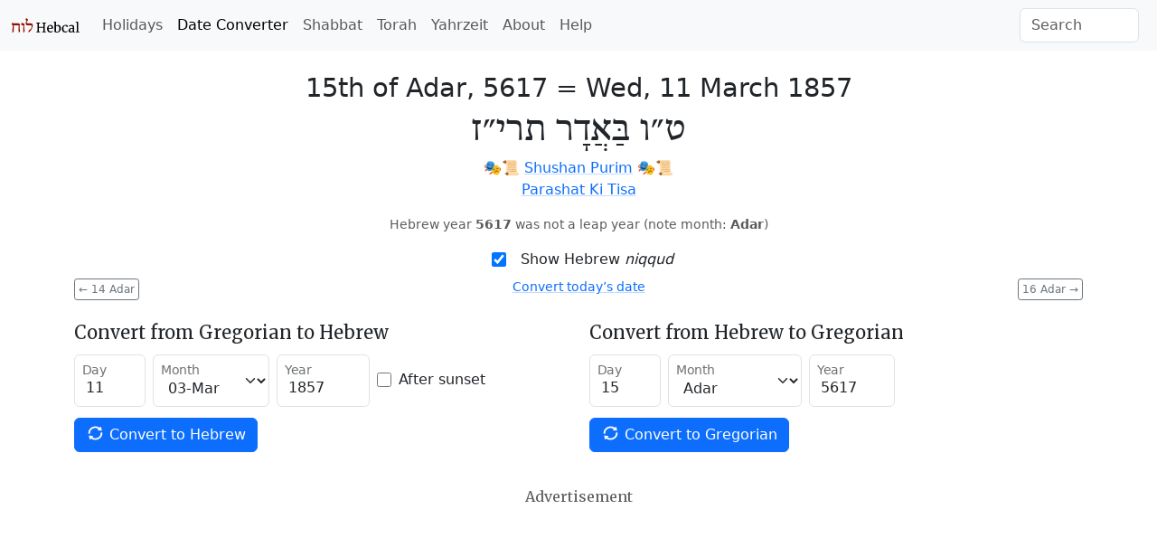

--- FILE ---
content_type: text/html; charset=utf-8
request_url: https://www.hebcal.com/converter?hd=15&hm=Adar&hy=5617&h2g=1
body_size: 5511
content:
<!DOCTYPE html>
<html lang="en" data-bs-theme="auto"><head>
<meta charset="utf-8">
<title>Hebrew Date Converter - March 11, 1857 / 15th of Adar, 5617</title>
<meta name="viewport" content="width=device-width, initial-scale=1">
<link rel="preconnect" href="https://fonts.gstatic.com" crossorigin>
<link rel="stylesheet" href="/i/style-5.3.8d.css">
<script nonce="-1CZ7igegBxp">
if (window.matchMedia && window.matchMedia('(prefers-color-scheme: dark)').matches) {
  document.documentElement.setAttribute('data-bs-theme', 'dark');
}
</script>

<link rel="canonical" href="https://www.hebcal.com/converter?hd=15&amp;hm=Adar&amp;hy=5617&amp;h2g=1">
<link rel="prev" href="/converter?hd=14&amp;hm=Adar&amp;hy=5617&amp;h2g=1">
<link rel="next" href="/converter?hd=16&amp;hm=Adar&amp;hy=5617&amp;h2g=1">
<meta name="description" content="Convert Gregorian/civil and Hebrew/Jewish calendar dates. 15th of Adar, 5617 = Wed, 11 March 1857">
<link rel="amphtml" href="https://www.hebcal.com/converter?hd=15&amp;hm=Adar&amp;hy=5617&amp;h2g=1&amp;amp=1">
<link rel="alternate" type="application/rss+xml" title="RSS" href="/etc/hdate-en.xml">
<style>
#converter-results {
 text-align: center;
}
#converter-results .big-list {
  margin-bottom: 6px;
  font-size: 29px;
  font-weight: 200;
  line-height: normal;
}
#converter-results .jumbo {
  font-size: 48px;
}
.smaller {font-size: 0.75em}
.btn-xs {
  padding: 0.125rem 0.25rem;
  font-size: 0.75rem;
  border-radius: 0.2rem;
}
</style>
</head>
<body>
<nav class="navbar navbar-expand-lg bg-body-tertiary">
<div class="container-fluid">
  <a href="/" class="navbar-brand" id="logo" title="Hebcal Jewish Calendar"><svg width="77" height="21" xmlns="http://www.w3.org/2000/svg"><use xlink:href="/i/sprite13.svg#hebcal-logo"></use></svg></a>
  <button class="navbar-toggler d-print-none" type="button" data-bs-toggle="collapse" data-bs-target="#navbarSupportedContent" aria-controls="navbarSupportedContent" aria-expanded="false" aria-label="Toggle navigation">
    <span class="navbar-toggler-icon"></span>
  </button>
  <div class="collapse navbar-collapse d-print-none" id="navbarSupportedContent">
    <ul class="navbar-nav me-auto mb-2 mb-lg-0 d-print-none"><li class="nav-item"><a class="nav-link" href="/holidays/" title="Jewish Holidays">Holidays</a></li><li class="nav-item"><a class="nav-link active" aria-current="page" href="/converter" title="Hebrew Date Converter">Date Converter</a></li><li class="nav-item"><a class="nav-link" href="/shabbat" title="Shabbat Times">Shabbat</a></li><li class="nav-item"><a class="nav-link" href="/sedrot/" title="Torah Readings">Torah</a></li><li class="nav-item"><a class="nav-link" href="/yahrzeit" title="Yahrzeit, Birthday + Anniversary dates">Yahrzeit</a></li><li class="nav-item"><a class="nav-link" href="/home/about" title="About">About</a></li><li class="nav-item"><a class="nav-link" href="/home/help" title="Help">Help</a></li></ul>
    <form class="d-flex d-print-none" role="search" method="get" id="searchform" action="/home/">
      <input name="s" id="sitesearch" type="text" class="form-control me-2" placeholder="Search" aria-label="Search">
    </form>
  </div>
</div>
</nav>
<div class="container">
<div class="row">
<div class="col">
<div id="converter-results" class="mt-4">
<ul class="list-unstyled">
<li class="big-list"><span class="text-nowrap">15th of Adar, 5617</span> = <strong class="text-nowrap">Wed, 11 March 1857</strong></li>
<li id="jumbo-hebdate" dir="rtl" lang="he" class="big-list jumbo">ט״ו בַּאֲדָר תרי״ז</li>
<li>🎭️📜 <a href="https://www.hebcal.com/holidays/shushan-purim-1857">Shushan Purim</a> 🎭️📜</li>
<li> <a href="https://www.hebcal.com/sedrot/ki-tisa-18570314">Parashat Ki Tisa</a> </li>
</ul>
<p class="small text-body-secondary">Hebrew year <strong>5617</strong> was not  a leap year (note month: <strong>Adar</strong>)</p>
</div><!-- #converter-results -->
</div><!-- .col -->
</div><!-- .row -->
<div class="d-flex justify-content-center d-print-none">
<div class="form-check form-switch mb-2">
<input class="form-check-input" type="checkbox" role="switch" id="nikud-checkbox" checked>
<label class="form-check-label" for="nikud-checkbox">Show Hebrew <i>niqqud</i></label>
</div>
</div><!-- .d-flex -->
<div class="overflow-auto">
<div class="float-start d-print-none me-2">
<a class="btn btn-xs btn-outline-secondary" href="/converter?hd=14&amp;hm=Adar&amp;hy=5617&amp;h2g=1" title="previous date"><span aria-hidden="true">←</span> 14 Adar</a>
</div>
<div class="float-end d-print-none ms-2">
<a class="btn btn-xs btn-outline-secondary" href="/converter?hd=16&amp;hm=Adar&amp;hy=5617&amp;h2g=1" title="next date">16 Adar <span aria-hidden="true">→</span></a>
</div>
<div id="ctoday" class="d-flex justify-content-center d-print-none">
</div>
</div><!-- .clearfix -->
<div id="converter-form" class="d-print-none mt-4">
<div class="row">
<div class="col-md">
<form class="row gy-1 gx-2 mb-3 align-items-center" method="get" autocomplete="off" action="/converter" target="_top">
<h5>Convert from Gregorian to Hebrew</h5>
<div class="form-floating col-auto mb-2">
<input type="text" inputmode="numeric" class="form-control" name="gd" placeholder="day" value="11" size="2" maxlength="2" id="gd" pattern="\d*">
<label for="gd">Day</label>
</div><!-- .col -->
<div class="form-floating col-auto mb-2">
<select name="gm" id="gm" class="form-select">
 <option  value="1">01-Jan</option>
 <option  value="2">02-Feb</option>
 <option selected value="3">03-Mar</option>
 <option  value="4">04-Apr</option>
 <option  value="5">05-May</option>
 <option  value="6">06-Jun</option>
 <option  value="7">07-Jul</option>
 <option  value="8">08-Aug</option>
 <option  value="9">09-Sep</option>
 <option  value="10">10-Oct</option>
 <option  value="11">11-Nov</option>
 <option  value="12">12-Dec</option>
</select>
<label for="gm">Month</label>
</div><!-- .col -->
<div class="form-floating col-auto mb-2">
<input type="text" inputmode="numeric" class="form-control" name="gy" placeholder="year" value="1857" size="5" maxlength="5" id="gy" pattern="-?\d*">
<label for="gy">Year</label>
</div><!-- .col -->
<div class="col-auto mb-2">
<div class="form-check">
  <input class="form-check-input" type="checkbox" name="gs" value="on"  id="gs">
  <label class="form-check-label" for="gs">After sunset</label>
</div><!-- .form-check -->
</div><!-- .col -->

<div class="col-auto mb-3">
<button type="submit" name="g2h" value="1" class="btn btn-primary text-nowrap">
  <svg width="1em" height="1em" class="icon align-top"><use xlink:href="/i/sprite13.svg#gi-refresh"></use></svg>
  Convert to Hebrew
</button>
</div><!-- .col -->
</form>
</div><!-- .col-md -->

<div class="col-md">
<form class="row gy-1 gx-2 mb-3 align-items-center" method="get" autocomplete="off" action="/converter" target="_top">
<h5>Convert from Hebrew to Gregorian</h5>
<div class="form-floating col-auto mb-2">
<input type="text" inputmode="numeric" class="form-control" name="hd" placeholder="day" value="15" size="2" maxlength="2" id="hd" pattern="\d*">
<label for="hd">Day</label>
</div><!-- /hd -->
<div class="form-floating col-auto mb-2">
<select name="hm" id="hm" class="form-select">
<option  value="Nisan">Nisan</option>
<option  value="Iyyar">Iyyar</option>
<option  value="Sivan">Sivan</option>
<option  value="Tamuz">Tamuz</option>
<option  value="Av">Av</option>
<option  value="Elul">Elul</option>
<option  value="Tishrei">Tishrei</option>
<option  value="Cheshvan">Cheshvan</option>
<option  value="Kislev">Kislev</option>
<option  value="Tevet">Tevet</option>
<option  value="Shvat">Sh'vat</option>
<option selected value="Adar">Adar</option>
<option  value="Adar1">Adar I</option>
<option  value="Adar2">Adar II</option>
</select>
<label for="hm">Month</label>
</div><!-- /hm -->
<div class="form-floating col-auto mb-2">
<input type="text" inputmode="numeric" class="form-control" name="hy" placeholder="year" value="5617" size="4" maxlength="4" id="hy" pattern="\d*">
<label for="hy">Year</label>
</div><!-- /hy -->

<div class="col mb-3">
<button type="submit" name="h2g" value="1" class="btn btn-primary text-nowrap">
  <svg width="1em" height="1em" class="icon align-top"><use xlink:href="/i/sprite13.svg#gi-refresh"></use></svg>
  Convert to Gregorian
</button>
</div><!-- .col -->
</form>
</div><!-- .col-md -->
</div><!-- .row -->
</div><!-- #converter-form -->

<div class="d-flex justify-content-center d-print-none">
<h6 class="text-body-secondary mt-2 mb-1">Advertisement</h6>
</div><!-- .d-flex -->
<div class="d-print-none mb-2">
<script async nonce="-1CZ7igegBxp" src="https://pagead2.googlesyndication.com/pagead/js/adsbygoogle.js?client=ca-pub-7687563417622459"
crossorigin="anonymous"></script>
<ins class="adsbygoogle"
style="display:block; text-align:center;"
data-ad-layout="in-article"
data-ad-format="fluid"
data-ad-client="ca-pub-7687563417622459"
data-ad-slot="5342180883"></ins>
<script nonce="-1CZ7igegBxp">
(adsbygoogle = window.adsbygoogle || []).push({});
</script>
</div><!-- .d-print-none -->

<div class="row d-print-none mt-4">
<div class="col">
<h5>How to read Hebrew Dates</h5>
<p>Hebrew dates are written right-to-left with the day of the month, followed by the
month name, then the Hebrew year. <a
href="/home/1824/numerical-values-of-hebrew-letters">Numerical values</a> are
represented using letters of the Hebrew <em>alef-bet</em> (alphabet).</p>
</div><!-- .col -->
</div><!-- .row -->
<div class="row d-print-none mt-3">
<div class="col-sm-6 mb-3">
<h5><svg class="icon mb-1 me-1 text-body-secondary" fill="currentColor"><use xlink:href="/i/sprite13.svg#gi-user-parents"></use></svg>
 Yahrzeit + Anniversary Calendar</h5>
<p>Create a personal list of Yahrzeit (memorial) and Yizkor dates,
Hebrew Birthdays and Anniversaries for 20+ years.
Free annual email reminders &amp; calendar downloads.
<br><a href="/yahrzeit">Get started &raquo;</a></p>
</div><!-- .col -->
<div class="col-sm-6 mb-3">
<h5><svg class="icon mb-1 me-1 text-body-secondary" fill="currentColor"><use xlink:href="/i/sprite13.svg#bi-calendar3"></use></svg>
 Jewish Holidays</h5>
<p>Major, minor &amp; modern holidays, Rosh Chodesh, minor fasts, special Shabbatot.</p>
<div><a class="btn btn-outline-primary btn-sm mb-2 me-1" href="/holidays/1856-1857">
  <svg class="icon"><use xlink:href="/i/sprite13.svg#bi-calendar3"></use></svg>
  5617 Calendar &raquo;</a></div>
</div><!-- .col -->
</div><!-- .row -->

<div id="future" class="row">
<div class="col-md-6" id="future-heb">
<div class="row">
 <div class="col-auto"><h4>15th of Adar</h4></div>
 <div class="col-auto"><a
  class="btn btn-xs btn-outline-secondary" title="Download CSV" download rel="nofollow" href="/converter/csv?hd=15&amp;hm=Adar&amp;hy=5617&amp;h2g=1">
  <svg class="icon" fill="currentColor"><use xlink:href="/i/sprite13.svg#noun_CSV_1658749"></use></svg>
  Download CSV</a>
 </div>
</div>
<table class="table table-condensed table-striped">
<colgroup><col style="width:154px"><col></colgroup>
<tbody>
<tr><td><time datetime="1852-03-06">Sat, 6 Mar 1852</time></td><td><a href="/converter?hd=15&amp;hm=Adar&amp;hy=5612&amp;h2g=1">15 Adar 5612</a></td></tr>
<tr><td><time datetime="1853-03-25">Fri, 25 Mar 1853</time></td><td><a href="/converter?hd=15&amp;hm=Adar2&amp;hy=5613&amp;h2g=1">15 Adar II 5613</a></td></tr>
<tr><td><time datetime="1854-03-15">Wed, 15 Mar 1854</time></td><td><a href="/converter?hd=15&amp;hm=Adar&amp;hy=5614&amp;h2g=1">15 Adar 5614</a></td></tr>
<tr><td><time datetime="1855-03-05">Mon, 5 Mar 1855</time></td><td><a href="/converter?hd=15&amp;hm=Adar&amp;hy=5615&amp;h2g=1">15 Adar 5615</a></td></tr>
<tr><td><time datetime="1856-03-22">Sat, 22 Mar 1856</time></td><td><a href="/converter?hd=15&amp;hm=Adar2&amp;hy=5616&amp;h2g=1">15 Adar II 5616</a></td></tr>
<tr><td><time datetime="1857-03-11">Wed, 11 Mar 1857</time></td><td><a href="/converter?hd=15&amp;hm=Adar&amp;hy=5617&amp;h2g=1">15 Adar 5617</a></td></tr>
<tr><td><time datetime="1858-03-01">Mon, 1 Mar 1858</time></td><td><a href="/converter?hd=15&amp;hm=Adar&amp;hy=5618&amp;h2g=1">15 Adar 5618</a></td></tr>
<tr><td><time datetime="1859-03-21">Mon, 21 Mar 1859</time></td><td><a href="/converter?hd=15&amp;hm=Adar2&amp;hy=5619&amp;h2g=1">15 Adar II 5619</a></td></tr>
<tr><td><time datetime="1860-03-09">Fri, 9 Mar 1860</time></td><td><a href="/converter?hd=15&amp;hm=Adar&amp;hy=5620&amp;h2g=1">15 Adar 5620</a></td></tr>
<tr><td><time datetime="1861-02-25">Mon, 25 Feb 1861</time></td><td><a href="/converter?hd=15&amp;hm=Adar&amp;hy=5621&amp;h2g=1">15 Adar 5621</a></td></tr>
<tr><td><time datetime="1862-03-17">Mon, 17 Mar 1862</time></td><td><a href="/converter?hd=15&amp;hm=Adar2&amp;hy=5622&amp;h2g=1">15 Adar II 5622</a></td></tr>
<tr><td><time datetime="1863-03-06">Fri, 6 Mar 1863</time></td><td><a href="/converter?hd=15&amp;hm=Adar&amp;hy=5623&amp;h2g=1">15 Adar 5623</a></td></tr>
<tr><td><time datetime="1864-03-23">Wed, 23 Mar 1864</time></td><td><a href="/converter?hd=15&amp;hm=Adar2&amp;hy=5624&amp;h2g=1">15 Adar II 5624</a></td></tr>
<tr><td><time datetime="1865-03-13">Mon, 13 Mar 1865</time></td><td><a href="/converter?hd=15&amp;hm=Adar&amp;hy=5625&amp;h2g=1">15 Adar 5625</a></td></tr>
<tr><td><time datetime="1866-03-02">Fri, 2 Mar 1866</time></td><td><a href="/converter?hd=15&amp;hm=Adar&amp;hy=5626&amp;h2g=1">15 Adar 5626</a></td></tr>
<tr><td><time datetime="1867-03-22">Fri, 22 Mar 1867</time></td><td><a href="/converter?hd=15&amp;hm=Adar2&amp;hy=5627&amp;h2g=1">15 Adar II 5627</a></td></tr>
<tr><td><time datetime="1868-03-09">Mon, 9 Mar 1868</time></td><td><a href="/converter?hd=15&amp;hm=Adar&amp;hy=5628&amp;h2g=1">15 Adar 5628</a></td></tr>
<tr><td><time datetime="1869-02-26">Fri, 26 Feb 1869</time></td><td><a href="/converter?hd=15&amp;hm=Adar&amp;hy=5629&amp;h2g=1">15 Adar 5629</a></td></tr>
<tr><td><time datetime="1870-03-18">Fri, 18 Mar 1870</time></td><td><a href="/converter?hd=15&amp;hm=Adar2&amp;hy=5630&amp;h2g=1">15 Adar II 5630</a></td></tr>
<tr><td><time datetime="1871-03-08">Wed, 8 Mar 1871</time></td><td><a href="/converter?hd=15&amp;hm=Adar&amp;hy=5631&amp;h2g=1">15 Adar 5631</a></td></tr>
<tr><td><time datetime="1872-03-25">Mon, 25 Mar 1872</time></td><td><a href="/converter?hd=15&amp;hm=Adar2&amp;hy=5632&amp;h2g=1">15 Adar II 5632</a></td></tr>
<tr><td><time datetime="1873-03-14">Fri, 14 Mar 1873</time></td><td><a href="/converter?hd=15&amp;hm=Adar&amp;hy=5633&amp;h2g=1">15 Adar 5633</a></td></tr>
<tr><td><time datetime="1874-03-04">Wed, 4 Mar 1874</time></td><td><a href="/converter?hd=15&amp;hm=Adar&amp;hy=5634&amp;h2g=1">15 Adar 5634</a></td></tr>
<tr><td><time datetime="1875-03-22">Mon, 22 Mar 1875</time></td><td><a href="/converter?hd=15&amp;hm=Adar2&amp;hy=5635&amp;h2g=1">15 Adar II 5635</a></td></tr>
<tr><td><time datetime="1876-03-11">Sat, 11 Mar 1876</time></td><td><a href="/converter?hd=15&amp;hm=Adar&amp;hy=5636&amp;h2g=1">15 Adar 5636</a></td></tr>
<tr><td><time datetime="1877-02-28">Wed, 28 Feb 1877</time></td><td><a href="/converter?hd=15&amp;hm=Adar&amp;hy=5637&amp;h2g=1">15 Adar 5637</a></td></tr>
<tr><td><time datetime="1878-03-20">Wed, 20 Mar 1878</time></td><td><a href="/converter?hd=15&amp;hm=Adar2&amp;hy=5638&amp;h2g=1">15 Adar II 5638</a></td></tr>
<tr><td><time datetime="1879-03-10">Mon, 10 Mar 1879</time></td><td><a href="/converter?hd=15&amp;hm=Adar&amp;hy=5639&amp;h2g=1">15 Adar 5639</a></td></tr>
<tr><td><time datetime="1880-02-27">Fri, 27 Feb 1880</time></td><td><a href="/converter?hd=15&amp;hm=Adar&amp;hy=5640&amp;h2g=1">15 Adar 5640</a></td></tr>
<tr><td><time datetime="1881-03-16">Wed, 16 Mar 1881</time></td><td><a href="/converter?hd=15&amp;hm=Adar2&amp;hy=5641&amp;h2g=1">15 Adar II 5641</a></td></tr>
<tr><td><time datetime="1882-03-06">Mon, 6 Mar 1882</time></td><td><a href="/converter?hd=15&amp;hm=Adar&amp;hy=5642&amp;h2g=1">15 Adar 5642</a></td></tr>
</tbody>
</table>
</div><!-- .col -->
<div class="col-md-6" id="future-greg">
<h4>11 March</h4>
<table class="table table-condensed table-striped">
<colgroup><col style="width:154px"><col></colgroup>
<tbody>
<tr><td><time datetime="1852-03-11">Thu, 11 Mar 1852</time></td><td><a href="/converter?hd=20&amp;hm=Adar&amp;hy=5612&amp;h2g=1">20 Adar 5612</a></td></tr>
<tr><td><time datetime="1853-03-11">Fri, 11 Mar 1853</time></td><td><a href="/converter?hd=1&amp;hm=Adar2&amp;hy=5613&amp;h2g=1">1 Adar II 5613</a></td></tr>
<tr><td><time datetime="1854-03-11">Sat, 11 Mar 1854</time></td><td><a href="/converter?hd=11&amp;hm=Adar&amp;hy=5614&amp;h2g=1">11 Adar 5614</a></td></tr>
<tr><td><time datetime="1855-03-11">Sun, 11 Mar 1855</time></td><td><a href="/converter?hd=21&amp;hm=Adar&amp;hy=5615&amp;h2g=1">21 Adar 5615</a></td></tr>
<tr><td><time datetime="1856-03-11">Tue, 11 Mar 1856</time></td><td><a href="/converter?hd=4&amp;hm=Adar2&amp;hy=5616&amp;h2g=1">4 Adar II 5616</a></td></tr>
<tr><td><time datetime="1857-03-11">Wed, 11 Mar 1857</time></td><td><a href="/converter?hd=15&amp;hm=Adar&amp;hy=5617&amp;h2g=1">15 Adar 5617</a></td></tr>
<tr><td><time datetime="1858-03-11">Thu, 11 Mar 1858</time></td><td><a href="/converter?hd=25&amp;hm=Adar&amp;hy=5618&amp;h2g=1">25 Adar 5618</a></td></tr>
<tr><td><time datetime="1859-03-11">Fri, 11 Mar 1859</time></td><td><a href="/converter?hd=5&amp;hm=Adar2&amp;hy=5619&amp;h2g=1">5 Adar II 5619</a></td></tr>
<tr><td><time datetime="1860-03-11">Sun, 11 Mar 1860</time></td><td><a href="/converter?hd=17&amp;hm=Adar&amp;hy=5620&amp;h2g=1">17 Adar 5620</a></td></tr>
<tr><td><time datetime="1861-03-11">Mon, 11 Mar 1861</time></td><td><a href="/converter?hd=29&amp;hm=Adar&amp;hy=5621&amp;h2g=1">29 Adar 5621</a></td></tr>
<tr><td><time datetime="1862-03-11">Tue, 11 Mar 1862</time></td><td><a href="/converter?hd=9&amp;hm=Adar2&amp;hy=5622&amp;h2g=1">9 Adar II 5622</a></td></tr>
<tr><td><time datetime="1863-03-11">Wed, 11 Mar 1863</time></td><td><a href="/converter?hd=20&amp;hm=Adar&amp;hy=5623&amp;h2g=1">20 Adar 5623</a></td></tr>
<tr><td><time datetime="1864-03-11">Fri, 11 Mar 1864</time></td><td><a href="/converter?hd=3&amp;hm=Adar2&amp;hy=5624&amp;h2g=1">3 Adar II 5624</a></td></tr>
<tr><td><time datetime="1865-03-11">Sat, 11 Mar 1865</time></td><td><a href="/converter?hd=13&amp;hm=Adar&amp;hy=5625&amp;h2g=1">13 Adar 5625</a></td></tr>
<tr><td><time datetime="1866-03-11">Sun, 11 Mar 1866</time></td><td><a href="/converter?hd=24&amp;hm=Adar&amp;hy=5626&amp;h2g=1">24 Adar 5626</a></td></tr>
<tr><td><time datetime="1867-03-11">Mon, 11 Mar 1867</time></td><td><a href="/converter?hd=4&amp;hm=Adar2&amp;hy=5627&amp;h2g=1">4 Adar II 5627</a></td></tr>
<tr><td><time datetime="1868-03-11">Wed, 11 Mar 1868</time></td><td><a href="/converter?hd=17&amp;hm=Adar&amp;hy=5628&amp;h2g=1">17 Adar 5628</a></td></tr>
<tr><td><time datetime="1869-03-11">Thu, 11 Mar 1869</time></td><td><a href="/converter?hd=28&amp;hm=Adar&amp;hy=5629&amp;h2g=1">28 Adar 5629</a></td></tr>
<tr><td><time datetime="1870-03-11">Fri, 11 Mar 1870</time></td><td><a href="/converter?hd=8&amp;hm=Adar2&amp;hy=5630&amp;h2g=1">8 Adar II 5630</a></td></tr>
<tr><td><time datetime="1871-03-11">Sat, 11 Mar 1871</time></td><td><a href="/converter?hd=18&amp;hm=Adar&amp;hy=5631&amp;h2g=1">18 Adar 5631</a></td></tr>
<tr><td><time datetime="1872-03-11">Mon, 11 Mar 1872</time></td><td><a href="/converter?hd=1&amp;hm=Adar2&amp;hy=5632&amp;h2g=1">1 Adar II 5632</a></td></tr>
<tr><td><time datetime="1873-03-11">Tue, 11 Mar 1873</time></td><td><a href="/converter?hd=12&amp;hm=Adar&amp;hy=5633&amp;h2g=1">12 Adar 5633</a></td></tr>
<tr><td><time datetime="1874-03-11">Wed, 11 Mar 1874</time></td><td><a href="/converter?hd=22&amp;hm=Adar&amp;hy=5634&amp;h2g=1">22 Adar 5634</a></td></tr>
<tr><td><time datetime="1875-03-11">Thu, 11 Mar 1875</time></td><td><a href="/converter?hd=4&amp;hm=Adar2&amp;hy=5635&amp;h2g=1">4 Adar II 5635</a></td></tr>
<tr><td><time datetime="1876-03-11">Sat, 11 Mar 1876</time></td><td><a href="/converter?hd=15&amp;hm=Adar&amp;hy=5636&amp;h2g=1">15 Adar 5636</a></td></tr>
<tr><td><time datetime="1877-03-11">Sun, 11 Mar 1877</time></td><td><a href="/converter?hd=26&amp;hm=Adar&amp;hy=5637&amp;h2g=1">26 Adar 5637</a></td></tr>
<tr><td><time datetime="1878-03-11">Mon, 11 Mar 1878</time></td><td><a href="/converter?hd=6&amp;hm=Adar2&amp;hy=5638&amp;h2g=1">6 Adar II 5638</a></td></tr>
<tr><td><time datetime="1879-03-11">Tue, 11 Mar 1879</time></td><td><a href="/converter?hd=16&amp;hm=Adar&amp;hy=5639&amp;h2g=1">16 Adar 5639</a></td></tr>
<tr><td><time datetime="1880-03-11">Thu, 11 Mar 1880</time></td><td><a href="/converter?hd=28&amp;hm=Adar&amp;hy=5640&amp;h2g=1">28 Adar 5640</a></td></tr>
<tr><td><time datetime="1881-03-11">Fri, 11 Mar 1881</time></td><td><a href="/converter?hd=10&amp;hm=Adar2&amp;hy=5641&amp;h2g=1">10 Adar II 5641</a></td></tr>
<tr><td><time datetime="1882-03-11">Sat, 11 Mar 1882</time></td><td><a href="/converter?hd=20&amp;hm=Adar&amp;hy=5642&amp;h2g=1">20 Adar 5642</a></td></tr>
</tbody>
</table>
</div><!-- .col -->
</div><!-- .row -->

<script nonce="-1CZ7igegBxp">
document.addEventListener('DOMContentLoaded', function() {
  const d = document;
  const switchEl = d.querySelector("#nikud-checkbox");
  const hebdateEl = d.querySelector("#jumbo-hebdate");
  switchEl.addEventListener('change', function(event) {
    hebdateEl.innerHTML = event.target.checked ? 'ט״ו בַּאֲדָר תרי״ז' : 'ט״ו אדר תרי״ז';
  });
  const gy=1857, gm=3, gd=11;
  const dt = new Date();
  if (dt.getFullYear() != gy || dt.getMonth()+1 != gm || dt.getDate() != gd) {
    const el = d.querySelector("#ctoday");
    el.innerHTML = '<div class="small"><a href="/converter">Convert today’s date</a></div>';
  }
  d.addEventListener('keydown', function(e) {
    if (e.metaKey || e.target.nodeName === 'INPUT') {
      return;
    }
    if (e.key === 'ArrowLeft') {
      const el = d.querySelector('link[rel=prev]');
      if (el) {
        d.location.href = el.href;
      }
    } else if (e.key === 'ArrowRight') {
      const el = d.querySelector('link[rel=next]');
      if (el) {
        d.location.href = el.href;
      }
    }
  });
});
</script>
<footer class="hebcal-footer d-print-none">
<div class="row">
<div class="col">
<ul class="bullet-list-inline">
<li><time datetime="2026-01-23T05:15:39.459Z">January 23, 2026</time></li>
<li><a href="/home/about">About</a></li>
<li><a href="/home/about/privacy-policy">Privacy</a></li>
<li><a href="/home/help">Help</a></li>
<li><a href="/home/about/contact">Contact</a></li>
<li><a href="/home/developer-apis">Developer APIs</a></li>
</ul>
<p class="small">Except where otherwise noted, content on this site is licensed under a <a
rel="license" href="https://creativecommons.org/licenses/by/4.0/">Creative Commons Attribution 4.0 International License</a>.
This website includes location data created by <a href="https://www.geonames.org/">GeoNames</a>
and <a href="https://www.maxmind.com/">MaxMind</a>, also licensed under Creative Commons.
</p>
</div><!-- .col -->
</div><!-- .row -->
</footer>
</div><!-- .container -->
<script nonce="-1CZ7igegBxp" src="https://cdn.jsdelivr.net/npm/bootstrap@5.3.8/dist/js/bootstrap.bundle.min.js" integrity="sha384-FKyoEForCGlyvwx9Hj09JcYn3nv7wiPVlz7YYwJrWVcXK/BmnVDxM+D2scQbITxI" crossorigin="anonymous"></script>
<script nonce="-1CZ7igegBxp">/* eslint-disable */
var _paq = window._paq = window._paq || [];
const canonicalMeta=document.querySelector('link[rel="canonical"]');
const urlHref=canonicalMeta?canonicalMeta.href:window.location.href;
/* save utm */
const utm_ = {};
new URL(window.location.href).searchParams.forEach(function(v, k) {
  if (k.startsWith('utm_')) {utm_[k] = v;}
});
/* redact identifier from URL */
const url = new URL(urlHref);
const sp = url.searchParams;
const pn = url.pathname;
if (pn.startsWith('/yahrzeit/edit/')) {
  url.pathname='/yahrzeit/edit/_ID_';
} else if (pn.startsWith('/yahrzeit/verify/')) {
  url.pathname='/yahrzeit/verify/_ID_';
} else if (pn=='/yahrzeit/') {
  url.pathname='/yahrzeit';
} else if (pn=='/converter') {
  if (sp.get('h2g')=='1') {
    url.pathname=pn+'/'+sp.get('hy')+'/'+sp.get('hm')+'/'+sp.get('hd');
  } else {
    url.pathname=pn+'/'+sp.get('gy')+'/'+sp.get('gm')+'/'+sp.get('gd');
  }
} else if (pn=='/hebcal') {
  url.pathname=pn;
  if(sp.get('v')=='1'){
    const yr=sp.get('year');
    if(yr){url.pathname=pn+'/'+yr;}
    else{const start=sp.get('start');
      if(start){url.pathname=pn+'/'+start.substring(0, 4);}
    }
  }
}
/* always remove search params */
url.search='';
Object.entries(utm_).forEach(function(arr) {
  url.searchParams.set(arr[0], arr[1]);
});
_paq.push(['setCustomUrl', url.href]);
_paq.push(['disableCookies']);
/* Hebcal anonymous userid */
const d0=document; const c0=d0.cookie;
if(c0&&c0.length&&typeof URLSearchParams=='function'){
  const cks=c0.split(';').map(function(s0){const s=s0.trim(); const eq=s.indexOf('=');
    return[s.substring(0, eq),s.substring(eq+1)];}).reduce(function(m,v){
    m[v[0]]=v[1]; return m;},{});
  if(cks['C']){
    const ck=new URLSearchParams(cks['C']);
    const uid=ck.get('uid');
    if(uid){
      const vid = uid.substring(0, 4) + uid.substring(24);
      _paq.push(['setVisitorId', vid]);
      _paq.push(['setUserId', uid]);
    }
  }
}
_paq.push(['trackPageView']);
_paq.push(['enableLinkTracking']);
(function() {
  const u='/ma/';
  _paq.push(['setTrackerUrl', u+'ma.php']);
  _paq.push(['setSiteId', '1']);
  const d=document; const g=d.createElement('script'); const s=d.getElementsByTagName('script')[0];
  g.nonce='-1CZ7igegBxp';
  g.async=true; g.src=u+'ma.js'; s.parentNode.insertBefore(g,s);
})();
</script>
</body>
</html>
<!-- w22 2026-01-23T05:15:39.459Z -->


--- FILE ---
content_type: text/html; charset=utf-8
request_url: https://www.google.com/recaptcha/api2/aframe
body_size: 268
content:
<!DOCTYPE HTML><html><head><meta http-equiv="content-type" content="text/html; charset=UTF-8"></head><body><script nonce="wGWjAaFb3UQR5c8t5fQEog">/** Anti-fraud and anti-abuse applications only. See google.com/recaptcha */ try{var clients={'sodar':'https://pagead2.googlesyndication.com/pagead/sodar?'};window.addEventListener("message",function(a){try{if(a.source===window.parent){var b=JSON.parse(a.data);var c=clients[b['id']];if(c){var d=document.createElement('img');d.src=c+b['params']+'&rc='+(localStorage.getItem("rc::a")?sessionStorage.getItem("rc::b"):"");window.document.body.appendChild(d);sessionStorage.setItem("rc::e",parseInt(sessionStorage.getItem("rc::e")||0)+1);localStorage.setItem("rc::h",'1769145340830');}}}catch(b){}});window.parent.postMessage("_grecaptcha_ready", "*");}catch(b){}</script></body></html>